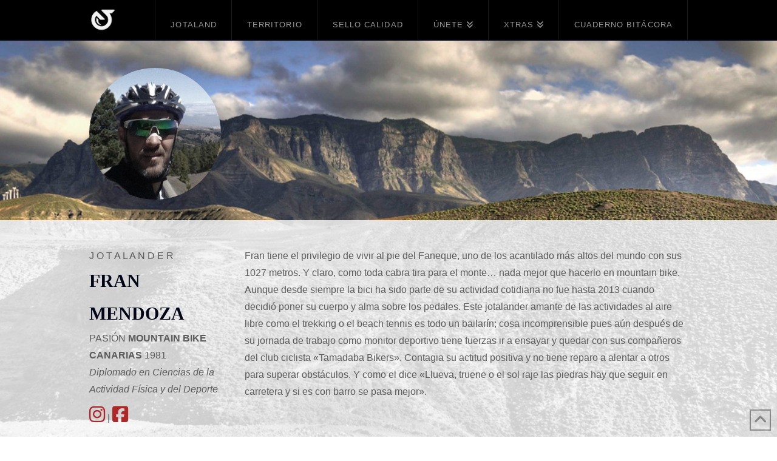

--- FILE ---
content_type: text/plain
request_url: https://www.google-analytics.com/j/collect?v=1&_v=j102&a=76123144&t=pageview&_s=1&dl=https%3A%2F%2Fwww.jotaland.com%2Ffran%2F&ul=en-us%40posix&dt=Fran%20Mendoza%20%7C%20Jotaland&sr=1280x720&vp=1280x720&_u=IEBAAEABAAAAACAAI~&jid=500488871&gjid=940194370&cid=1166177727.1769859216&tid=UA-64172091-1&_gid=1121809793.1769859216&_r=1&_slc=1&z=1403587106
body_size: -450
content:
2,cG-9RL50TJM2M